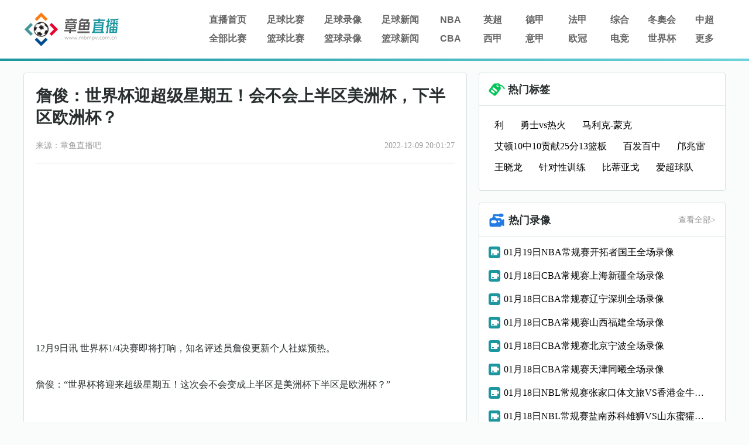

--- FILE ---
content_type: text/html; charset=utf-8
request_url: https://www.mbmpv.com.cn/zuqiu/yingchao/68571.html
body_size: 5300
content:
<!DOCTYPE html>
<html>
<head>
    <meta charset="utf-8"/>
    <meta http-equiv="X-UA-Compatible" content="IE=edge">
    <title>詹俊：世界杯迎超级星期五！会不会上半区美洲杯，下半区欧洲杯？ - 章鱼直播吧</title>
    <meta name="keywords" content="世界杯,葡萄牙,法国,阿根廷,英格兰,巴西,荷兰,克罗地亚,摩洛哥,英超,西甲,意甲,德甲,法甲,足球">
    <meta name="description" content="詹俊：世界杯迎超级星期五！会不会上半区美洲杯，下半区欧洲杯？">
    <link rel="stylesheet" type="text/css" href="/static/css/reset.css">
    <link rel="stylesheet" type="text/css" href="/static/css/base.css?1768858260">
    <link rel="stylesheet" type="text/css" href="/static/css/splide.min.css">
    <link rel="stylesheet" type="text/css" href="/static/css/news.css?1768858260">
</head>
<body>
<div id="header">
    <div class="container">
        <div id="head" class="tophead" style="position:relative;z-index:1;">
    <a href="/" id="logo" title="114">
      <img src="/static/picture/logo.png" alt="章鱼直播吧">
    </a>
    <div id="logo_right" class="hlogoright">
        <div id="nav" class="hnav">
            <ul class="">
                <li><a href="/">直播首页</a></li>
                <li><a href="/live/zuqiu/">足球比赛</a></li>
                <li><a href="/luxiang/zuqiu/">足球录像</a></li>
                <li><a href="/zuqiu/">足球新闻</a></li>
                <li><a href="/lanqiu/nba/">NBA</a></li>
                <li><a href="/zuqiu/yingchao/">英超</a></li>
                <li><a href="/zuqiu/dejia/">德甲</a></li>
                <li><a href="/zuqiu/fajia/">法甲</a></li>
                <li><a href="/tiyu/zonghe/">综合</a></li>            
                <li><a href="/live/zuqiu/">冬奧会</a></li>
                <li><a href="/zuqiu/zhongchao/">中超</a></li>
            </ul>
            <ul class="">
                <li><a href="/live/">全部比赛</a></li>
                <li><a href="/live/lanqiu/">篮球比赛</a></li>
                <li><a href="/luxiang/lanqiu/">篮球录像</a></li>
                <li><a href="/lanqiu/">篮球新闻</a></li>
                <li><a href="/lanqiu/cba/">CBA</a></li>
                <li><a href="/zuqiu/xijia/">西甲</a></li>
                <li><a href="/zuqiu/yijia/">意甲</a></li>
                <li><a href="/zuqiu/ouguan/">欧冠</a></li>           
                <li><a href="/tiyu/dianjing/">电竞</a></li>
                <li><a href="/zuqiu/shijiebei/">世界杯</a></li>
<li class="more">
                    <a href="#">更多</a>
                    <div class="dropdown_container">
                        <ul class="dropdown">
                            <li><a href="/qiudui/">球队</a></li>
                            <li><a href="/zhuanti/">专题</a></li>
                            <li><a href="/tv/cctv/6.html">CCTV5</a></li>
                            <li><a href="/tv/cctv/14.html">CCTV5+</a></li>
                            <li><a href="/zuqiu/yaguan/">亚冠</a></li>
                            <li><a href="/tv/">全部频道</a></li>
                            <li><a href="/live/">全部赛事</a></li>
                        </ul>
                    </div>
                </li>         
            </ul>
        </div>
    </div>
</div>

</div>
    <div class="header_border"></div>
</div>
<div id="main">
    <div id="content" class="container">
        <div class="content_box">
    <div class="content_block_left">
        <div class="articles_text_box">
            <div class="bread_crumb">
            </div>
            <div class="articles_text">
                <div class="title">
                    <h1>詹俊：世界杯迎超级星期五！会不会上半区美洲杯，下半区欧洲杯？</h1>
                    <div class="source_time"> 
                        <span>来源：章鱼直播吧</span>
                        <time>2022-12-09 20:01:27</time>
                    </div>
                </div>
            <table width="100%" border="0" cellspacing="0" cellpadding="0">
  <tr>
    <td><img src="https://sports-cdn.bwtsg.com/files/20221209/4y0rtyus0xe.jpg" alt="" /></p><p>12月9日讯 世界杯1/4决赛即将打响，知名评述员詹俊更新个人社媒预热。</p><p>詹俊：“世界杯将迎来超级星期五！这次会不会变成上半区是美洲杯下半区是欧洲杯？”</p></td>
  </tr>
</table>

            </div>
            <div class="articles_tag_text clearfix">
                <ul><li><a href="/tag/1115.html" title="世界杯" target="_blank">世界杯</a></li><li><a href="/tag/1236.html" title="葡萄牙" target="_blank">葡萄牙</a></li><li><a href="/tag/29.html" title="法国" target="_blank">法国</a></li><li><a href="/tag/1975.html" title="阿根廷" target="_blank">阿根廷</a></li><li><a href="/tag/1237.html" title="英格兰" target="_blank">英格兰</a></li><li><a href="/tag/1129.html" title="巴西" target="_blank">巴西</a></li><li><a href="/tag/30.html" title="荷兰" target="_blank">荷兰</a></li><li><a href="/tag/1311.html" title="克罗地亚" target="_blank">克罗地亚</a></li><li><a href="/tag/2053.html" title="摩洛哥" target="_blank">摩洛哥</a></li></ul>
            </div>
            <div class="articles_tag_text clearfix">
                <ul>
<li><a href="/ct/43.html" target="_blank">雷霆vs尼克斯</a></li>
<li><a href="/ct/54.html" target="_blank">山猫直播体育</a></li>
<li><a href="/ct/56.html" target="_blank">尼斯vs克莱蒙</a></li>
<li><a href="/ct/117.html" target="_blank">利兹联vs热刺</a></li>
<li><a href="/ct/164.html" target="_blank">辽宁vs深圳</a></li>
<li><a href="/ct/184.html" target="_blank">法兰克福vs门兴</a></li>

</ul>
            </div>
<div  class="dzz">
<span><a href="/search/73.html" title="世界杯赛程表"  class="tags6">世界杯赛程表</a></span>
<span><a href="/search/101.html" title="上港亚冠直播"  class="tags9">上港亚冠直播</a></span>
<span><a href="/search/105.html" title="在线看nba直播"  class="tags7">在线看nba直播</a></span>
<span><a href="/search/109.html" title="欧冠半决赛直播"  class="tags3">欧冠半决赛直播</a></span>
<span><a href="/search/113.html" title="nba观看"  class="tags6">nba观看</a></span>
<span><a href="/search/115.html" title="中超联赛直播"  class="tags6">中超联赛直播</a></span>
        
</div>
        </div>
                <div class="reading_box">
            <div class="reading_padding">
                <div class="reading_title">
                    <img src="/static/picture/related_reading_icon.png" alt="" />
                    <h1>相关阅读</h1>
                </div>
    <div class="xg_list">
<li><i></i><a href="/zuqiu/yingchao/759344.html" target="_blank">冬窗豪购继续！曼城去年超2亿签马尔穆什等5人今年塞梅尼奥+格伊</a></li>
<li><i></i><a href="/zuqiu/yingchao/759342.html" target="_blank">5.5年顶薪合同！格伊在曼城的周薪超30万镑，队内仅次于哈兰德</a></li>
<li><i></i><a href="/zuqiu/yingchao/759341.html" target="_blank">连锁反应！利物浦夏窗买格伊通过体检又告吹曼城2000万+浮动成交</a></li>
<li><i></i><a href="/zuqiu/yingchao/759340.html" target="_blank">正式告别！格伊：感谢水晶宫，让一个普通孩子实现了他的梦想</a></li>
<li><i></i><a href="/zuqiu/yingchao/759339.html" target="_blank">去曼城！水晶宫主席感谢格伊：对他的未来致以最美好的祝愿，谢谢</a></li>
<li><i></i><a href="/zuqiu/yingchao/759338.html" target="_blank">上赛季至今射手榜：姆、凯、哈前三，莱万、青木、萨拉赫进前六</a></li>
<li><i></i><a href="/zuqiu/yingchao/759337.html" target="_blank">转会费总价3000万！格伊：加盟曼城是莫大荣幸，我想变得更好</a></li>
<li><i></i><a href="/zuqiu/yingchao/759334.html" target="_blank">冬窗第二签！官方：曼城签下25岁水晶宫队长格伊，总价3000万镑</a></li>
<li><i></i><a href="/zuqiu/yingchao/759333.html" target="_blank">罗马诺暗示格伊转会曼城即将官宣：格伊，曼城</a></li>
<li><i></i><a href="/zuqiu/yingchao/759332.html" target="_blank">尬住！NBA伦敦赛，魔术球员被问亨利就坐在身边，反问这是谁</a></li>
            </div>
            </div>
        </div>
    </div>
    <div class="content_right">
        <!--tag-->

<div class="topic_right_block">
    <div class="tocr_block_title">
        <img src="/static/picture/hot_tag.png" alt="热门标签" /> 
        <h1>热门标签</h1>
    </div>
    <div class="right_tag_box">
<div class="tag_section">
<div><a href="/tag/52514.html" title="利" target="_blank">利</a></div>
<div><a href="/tag/52513.html" title="勇士vs热火" target="_blank">勇士vs热火</a></div>
<div><a href="/tag/52512.html" title="马利克-蒙克" target="_blank">马利克-蒙克</a></div>
<div><a href="/tag/52511.html" title="艾顿10中10贡献25分13篮板" target="_blank">艾顿10中10贡献25分13篮板</a></div>
<div><a href="/tag/52510.html" title="百发百中" target="_blank">百发百中</a></div>
<div><a href="/tag/52509.html" title="邝兆雷" target="_blank">邝兆雷</a></div>
<div><a href="/tag/52508.html" title="王晓龙" target="_blank">王晓龙</a></div>
<div><a href="/tag/52507.html" title="针对性训练" target="_blank">针对性训练</a></div>
<div><a href="/tag/52506.html" title="比蒂亚戈" target="_blank">比蒂亚戈</a></div>
<div><a href="/tag/52505.html" title="爱超球队" target="_blank">爱超球队</a></div>
                        
</div>
</div>
</div>
 
        <div class="hotvideo_container">
    <div class="hotvideo_title_container">
        <div class="hotvideo_title">
            <img src="/static/picture/video_icon.png" alt="" />
            <div class="title">热门录像</div>
        </div>
        <a class="view_more" href="/luxiang/lanqiu/">查看全部></a>
    </div>
    <div class="hotvideo_content_container">    
<div class="hotvideo">
<a style="display: flex;" href="/luxiang/lanqiu/nba/15749.html" target="_blank">
<img src="/static/picture/mini_video_icon.png" alt="" />  
<span class="long_text">01月19日NBA常规赛开拓者国王全场录像</span>
</a>
</div>
<div class="hotvideo">
<a style="display: flex;" href="/luxiang/lanqiu/cba/15741.html" target="_blank">
<img src="/static/picture/mini_video_icon.png" alt="" />  
<span class="long_text">01月18日CBA常规赛上海新疆全场录像</span>
</a>
</div>
<div class="hotvideo">
<a style="display: flex;" href="/luxiang/lanqiu/cba/15740.html" target="_blank">
<img src="/static/picture/mini_video_icon.png" alt="" />  
<span class="long_text">01月18日CBA常规赛辽宁深圳全场录像</span>
</a>
</div>
<div class="hotvideo">
<a style="display: flex;" href="/luxiang/lanqiu/cba/15736.html" target="_blank">
<img src="/static/picture/mini_video_icon.png" alt="" />  
<span class="long_text">01月18日CBA常规赛山西福建全场录像</span>
</a>
</div>
<div class="hotvideo">
<a style="display: flex;" href="/luxiang/lanqiu/cba/15735.html" target="_blank">
<img src="/static/picture/mini_video_icon.png" alt="" />  
<span class="long_text">01月18日CBA常规赛北京宁波全场录像</span>
</a>
</div>
<div class="hotvideo">
<a style="display: flex;" href="/luxiang/lanqiu/cba/15734.html" target="_blank">
<img src="/static/picture/mini_video_icon.png" alt="" />  
<span class="long_text">01月18日CBA常规赛天津同曦全场录像</span>
</a>
</div>
<div class="hotvideo">
<a style="display: flex;" href="/luxiang/lanqiu/NBL(A)changguisai/15739.html" target="_blank">
<img src="/static/picture/mini_video_icon.png" alt="" />  
<span class="long_text">01月18日NBL常规赛张家口体文旅VS香港金牛全场录像</span>
</a>
</div>
<div class="hotvideo">
<a style="display: flex;" href="/luxiang/lanqiu/NBL(A)changguisai/15738.html" target="_blank">
<img src="/static/picture/mini_video_icon.png" alt="" />  
<span class="long_text">01月18日NBL常规赛盐南苏科雄狮VS山东蜜獾全场录像</span>
</a>
</div>
<div class="hotvideo">
<a style="display: flex;" href="/luxiang/lanqiu/nvlan/15733.html" target="_blank">
<img src="/static/picture/mini_video_icon.png" alt="" />  
<span class="long_text">01月18日WCBA常规赛湖北女篮广东女篮全场录像</span>
</a>
</div>
<div class="hotvideo">
<a style="display: flex;" href="/luxiang/lanqiu/NBL(A)changguisai/15732.html" target="_blank">
<img src="/static/picture/mini_video_icon.png" alt="" />  
<span class="long_text">01月18日NBL常规赛江西鲸裕清酒VS石家庄翔蓝全场录像</span>
</a>
</div>
     
            
            </div>
</div>
   <div class="block">
    <div class="block_title_container">
        <div class="block_title">
            <img src="/static/picture/news_icon.png">
            <h1>热门新闻</h1>
        </div>
        <a class="view_more" href="/lanqiu/" target="_blank">
        查看全部>
        </a>
    </div>
    <div class="hot_video_con">
        <ul>
<li><img src="/static/picture/mini_news_icon.png"><a href="/lanqiu/nba/759367.html" title="纪录终结！詹姆斯连续21年入选全明星首发纪录就此终结！" target="_blank">纪录终结！詹姆斯连续21年入选全明星首发纪录就此终结！</a></li>
<li><img src="/static/picture/mini_news_icon.png"><a href="/lanqiu/nba/759366.html" title="全明星首发投票详情：西SGA媒体第1&约基奇球员第1东CC球员第1" target="_blank">全明星首发投票详情：西SGA媒体第1&约基奇球员第1东CC球员第1</a></li>
<li><img src="/static/picture/mini_news_icon.png"><a href="/lanqiu/nba/759365.html" title="皮尔斯：若东契奇像现在这样努力防守我们就讨论他是否最佳球员" target="_blank">皮尔斯：若东契奇像现在这样努力防守我们就讨论他是否最佳球员</a></li>
<li><img src="/static/picture/mini_news_icon.png"><a href="/lanqiu/nba/759364.html" title="要缺席一段时间了！雷霆将在几周后评估杰伦威的腿筋拉伤恢复情况" target="_blank">要缺席一段时间了！雷霆将在几周后评估杰伦威的腿筋拉伤恢复情况</a></li>
<li><img src="/static/picture/mini_news_icon.png"><a href="/lanqiu/nba/759363.html" title="东部全明星首发：布伦森、字母哥、马克西、坎宁安、杰伦布朗" target="_blank">东部全明星首发：布伦森、字母哥、马克西、坎宁安、杰伦布朗</a></li>
<li><img src="/static/picture/mini_news_icon.png"><a href="/lanqiu/nba/759362.html" title="大加社媒晒合照为娜塔莉亚庆生：为您感到自豪不敢相信你23岁了" target="_blank">大加社媒晒合照为娜塔莉亚庆生：为您感到自豪不敢相信你23岁了</a></li>
<li><img src="/static/picture/mini_news_icon.png"><a href="/lanqiu/nba/759361.html" title="杜伦：坎宁安日常做的每件事奠定了他的基础他处于应有的位置上" target="_blank">杜伦：坎宁安日常做的每件事奠定了他的基础他处于应有的位置上</a></li>
<li><img src="/static/picture/mini_news_icon.png"><a href="/lanqiu/nba/759360.html" title="老里弗斯：字母哥仍有出场时间限制目前并没有取消限制的打算" target="_blank">老里弗斯：字母哥仍有出场时间限制目前并没有取消限制的打算</a></li>
<li><img src="/static/picture/mini_news_icon.png"><a href="/lanqiu/nba/759359.html" title="布克：为杰伦格林感到开心和兴奋我知道他很渴望回归赛场" target="_blank">布克：为杰伦格林感到开心和兴奋我知道他很渴望回归赛场</a></li>
<li><img src="/static/picture/mini_news_icon.png"><a href="/lanqiu/nba/759358.html" title="Windhorst：黄蜂在打造自己的体系他们一直在做着明智的举动" target="_blank">Windhorst：黄蜂在打造自己的体系他们一直在做着明智的举动</a></li>
                    </ul>
    </div>
</div>

  </div>
</div>

        <div id="gotoTop" style="display:none">
            <span class="icon_top"></span>
        </div>
    </div>    
     </div>
<div id="footer"> 
<div class="footer_border"></div>
<div class="container">
<img src="/static/picture/footer_163logo.png" alt="章鱼直播吧">
<ul class="footer_link">
<li><a href="/live/lanqiu/nba/">NBA</a></li>
<li><a href="/live/lanqiu/cba/">CBA</a></li>
<li><a href="/live/zuqiu/yingchao/">英超</a></li>
<li><a href="/live/zuqiu/xijia/">西甲</a></li>
<li><a href="/live/zuqiu/dejia/">德甲</a></li>
<li><a href="/live/zuqiu/yijia/">意甲</a></li>
<li><a href="/live/zuqiu/fajia/">法甲</a></li>
<li><a href="/live/zuqiu/zhongchao/">中超</a></li>
<li><a href="/live/zuqiu/ouzhoubei/">欧洲杯</a></li>
<li><a href="/live/zuqiu/shijiebei/">世界杯</a></li>
<li><a href="/live/zuqiu/ouguan/">欧冠</a></li>
<li><a href="/live/zuqiu/yaguan/">亚冠</a></li>
</ul>
</div>
<div class="copyright"><p>Copyright © 2022 章鱼直播吧. All Rights Reserved. <a href="https://beian.miit.gov.cn" target="_blank" rel="noopener noreferrer">鄂ICP备2023024300号-7</a></p></div>
</div>
<script src="/static/js/jquery.min.js"></script>
<script src="/static/js/jquery.lazyload.min.js"></script>
<script src="/static/js/main.js?1768858260"></script>
<script src="/static/js/script.js"></script>
<script src="/static/js/splide.min.js"></script>
<script src="/static/js/md5.min.js"></script>
<script>
function addUrl() {
alert('抱歉，您的浏览器不支持此操作，请使用"Ctrl + D"键保存')
} 

var baseUrl = 'https://datas.dajuyang.com/live/datas';
jQuery.axpost = function(url, data, successfn, errorfn) {
data = (data == null || data == "" || typeof(data) == "undefined") ? {
"date": new Date().getTime()
} : data;
$.ajax({
dataType: "json",
type: "post",
data: data,
url: url,
success: function(d) {
successfn(d);
},
error: function(e) {
errorfn(e);
}
});
};

$("#gotoTop").click(function () {
$('html,body').animate({scrollTop: 0}, 300);
});
var min_height = 500;
$(window).scroll(function () {
var s = $(window).scrollTop();
if (s > min_height) {
$("#gotoTop").fadeIn(200);
} else {
$("#gotoTop").fadeOut(200);
}
;
});
</script>
<script>
jQuery(document).ready(function ($) {
$("img.lazy").lazyload({
effect: "fadeIn",
failure_limit: 10
});

const now = new Date();
const matchLength = $(".byState").length;
const matchLink = $(".byState a");
if(matchLength > 0){
for(let i=0; i< matchLength; i++){
let matchTime = Date.parse($(matchLink[i]).find("time").data("time"));
if(now.getTime() > matchTime){
$(matchLink[i]).find(".state").removeClass("blue_left").addClass("red_left").html("直播中");
}
}
}
});
</script>
<script type="text/javascript">
$('.tocr_block_taggle li').on("click", function () {
var _index = $(this).index();
$(this).addClass("active").siblings().removeClass();
$(this).parents('.tocr_block_taggle').parents('.tocr_block_title').siblings('.ranking_taggle').children('div').eq(_index).show().siblings().hide();
})
</script>
</body>
</html>